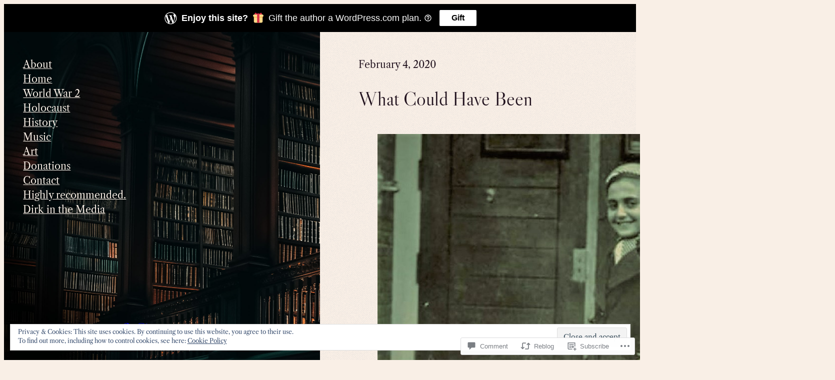

--- FILE ---
content_type: application/javascript
request_url: https://dirkdeklein.net/_static/??-eJxdjlkOwjAMRC9EsFqEyg/iKCgkVmiaxFacdLk9rVQW8TXyjOdpYGJlKBVMBWJVHKrrk4DHwtoM+w1S09u6j5gsZdC1UNSl9Ob7rBfWYZO44gQkGwjotFlgj3DmjCLKPNEMVMvRywF+FniBHIriTPPynz0Cuc++ibLVdgUFLYKyFU1kGNtNVKKknOW8Im7x2nTntjl1p0vnX7WOWMo=
body_size: 3730
content:
/**
 * This PaypalExpressCheckout global is included by wp_enqueue_script( 'jetpack-paypal-express-checkout' );
 * It handles communication with Paypal Express checkout and public-api.wordpress.com for the purposes
 * of simple-payments module.
 */

/* global paypal */
/* exported PaypalExpressCheckout */
const PaypalExpressCheckout = {
	primaryCssClassName: 'jetpack-simple-payments',
	messageCssClassName: 'jetpack-simple-payments-purchase-message',

	wpRestAPIHost: 'https://public-api.wordpress.com',
	wpRestAPIVersion: '/wpcom/v2',

	getEnvironment: function () {
		if (
			localStorage &&
			localStorage.getItem &&
			localStorage.getItem( 'simple-payments-env' ) === 'sandbox'
		) {
			return 'sandbox';
		}
		return 'production';
	},

	getCreatePaymentEndpoint: function ( blogId ) {
		return (
			PaypalExpressCheckout.wpRestAPIHost +
			PaypalExpressCheckout.wpRestAPIVersion +
			'/sites/' +
			blogId +
			'/simple-payments/paypal/payment'
		);
	},

	getExecutePaymentEndpoint: function ( blogId, paymentId ) {
		return (
			PaypalExpressCheckout.wpRestAPIHost +
			PaypalExpressCheckout.wpRestAPIVersion +
			'/sites/' +
			blogId +
			'/simple-payments/paypal/' +
			paymentId +
			'/execute'
		);
	},

	getNumberOfItems: function ( field, enableMultiple ) {
		if ( enableMultiple !== '1' ) {
			return 1;
		}

		const numberField = document.getElementById( field );

		if ( ! numberField ) {
			return 1;
		}

		const number = Number( numberField.value );

		if ( isNaN( number ) ) {
			return 1;
		}
		return number;
	},

	/**
	 * Get the DOM element-placeholder used to show message
	 * about the transaction. If it doesn't exist then the function will create a new one.
	 *
	 * @param {string} domId - domId id of the payment button placeholder
	 * @return {Element} the dom element to print the message
	 */
	getMessageContainer: function ( domId ) {
		return document.getElementById( domId + '-message-container' );
	},

	/**
	 * Show a messange close to the Paypal button.
	 * Use this function to give feedback to the user according
	 * to the transaction result.
	 *
	 * @param {string}  message   - message to show
	 * @param {string}  domId     - paypal-button element dom identifier
	 * @param {boolean} [isError] - defines if it's a message error. Not TRUE as default.
	 */
	showMessage: function ( message, domId, isError ) {
		const domEl = PaypalExpressCheckout.getMessageContainer( domId );

		// set css classes
		let cssClasses = PaypalExpressCheckout.messageCssClassName + ' show ';
		cssClasses += isError ? 'error' : 'success';

		// show message 1s after PayPal popup is closed
		setTimeout( function () {
			domEl.innerHTML = message;
			domEl.setAttribute( 'class', cssClasses );
		}, 1000 );
	},

	showError: function ( message, domId ) {
		PaypalExpressCheckout.showMessage( message, domId, true );
	},

	processErrorMessage: function ( errorResponse ) {
		const error = errorResponse ? errorResponse.responseJSON : null;
		const defaultMessage = 'There was an issue processing your payment.';

		if ( ! error ) {
			return '<p>' + defaultMessage + '</p>';
		}

		if ( error.additional_errors ) {
			const messages = [];
			error.additional_errors.forEach( function ( additionalError ) {
				if ( additionalError.message ) {
					messages.push( '<p>' + additionalError.message.toString() + '</p>' );
				}
			} );
			return messages.join( '' );
		}

		return '<p>' + ( error.message || defaultMessage ) + '</p>';
	},

	processSuccessMessage: function ( successResponse ) {
		const message = successResponse.message;
		const defaultMessage = 'Thank you. Your purchase was successful!';

		if ( ! message ) {
			return '<p>' + defaultMessage + '</p>';
		}

		return '<p>' + message + '</p>';
	},

	cleanAndHideMessage: function ( domId ) {
		const domEl = PaypalExpressCheckout.getMessageContainer( domId );
		domEl.setAttribute( 'class', PaypalExpressCheckout.messageCssClassName );
		domEl.innerHTML = '';
	},

	renderButton: function ( blogId, buttonId, domId, enableMultiple ) {
		const env = PaypalExpressCheckout.getEnvironment();

		if ( ! paypal ) {
			throw new Error( 'PayPal module is required by PaypalExpressCheckout' );
		}

		const buttonDomId = domId + '_button';

		paypal.Button.render(
			{
				env: env,
				commit: true,

				style: {
					label: 'pay',
					shape: 'rect',
					color: 'silver',
					size: 'responsive',
					fundingicons: true,
				},

				payment: function () {
					PaypalExpressCheckout.cleanAndHideMessage( domId );

					const payload = {
						number: PaypalExpressCheckout.getNumberOfItems( domId + '_number', enableMultiple ),
						buttonId: buttonId,
						env: env,
					};

					return new paypal.Promise( function ( resolve, reject ) {
						// eslint-disable-next-line no-undef
						jQuery
							.post( PaypalExpressCheckout.getCreatePaymentEndpoint( blogId ), payload )
							.done( function ( paymentResponse ) {
								if ( ! paymentResponse ) {
									PaypalExpressCheckout.showError(
										PaypalExpressCheckout.processErrorMessage(),
										domId
									);
									return reject( new Error( 'server_error' ) );
								}

								resolve( paymentResponse.id );
							} )
							.fail( function ( paymentError ) {
								const paymentErrorMessage =
									PaypalExpressCheckout.processErrorMessage( paymentError );
								PaypalExpressCheckout.showError( paymentErrorMessage, domId );

								const code =
									paymentError.responseJSON && paymentError.responseJSON.code
										? paymentError.responseJSON.code
										: 'server_error';

								reject( new Error( code ) );
							} );
					} );
				},

				onAuthorize: function ( onAuthData ) {
					const payload = {
						buttonId: buttonId,
						payerId: onAuthData.payerID,
						env: env,
					};
					return new paypal.Promise( function ( resolve, reject ) {
						// eslint-disable-next-line no-undef
						jQuery
							.post(
								PaypalExpressCheckout.getExecutePaymentEndpoint( blogId, onAuthData.paymentID ),
								payload
							)
							.done( function ( authResponse ) {
								if ( ! authResponse ) {
									PaypalExpressCheckout.showError(
										PaypalExpressCheckout.processErrorMessage(),
										domId
									);
									return reject( new Error( 'server_error' ) );
								}

								PaypalExpressCheckout.showMessage(
									PaypalExpressCheckout.processSuccessMessage( authResponse ),
									domId
								);
								resolve();
							} )
							.fail( function ( authError ) {
								const authErrorMessage = PaypalExpressCheckout.processErrorMessage( authError );
								PaypalExpressCheckout.showError( authErrorMessage, domId );

								const code =
									authError.responseJSON && authError.responseJSON.code
										? authError.responseJSON.code
										: 'server_error';

								reject( new Error( code ) );
							} );
					} );
				},
			},
			buttonDomId
		);
	},
};
;
// listen for rlt authentication events and pass them to children of this document.
( function() {
	var currentToken;
	var parentOrigin;
	var iframeOrigins;
	var registeredIframes = [];
	var initializationListeners = [];
	var hasBeenInitialized = false;
	var RLT_KEY = 'jetpack:wpcomRLT';

	// should we inject RLT into this iframe?
	function rltShouldAuthorizeIframe( frameOrigin ) {
		if ( ! Array.isArray( iframeOrigins ) ) {
			return false;
		}
		return iframeOrigins.includes( frameOrigin );
	}

	function rltInvalidateWindowToken( token, target, origin ) {
		if ( target && typeof target.postMessage === 'function' ) {
			try {
				target.postMessage( JSON.stringify( {
					type: 'rltMessage',
					data: {
						event: 'invalidate',
						token: token,
						sourceOrigin: window.location.origin,
					},
				} ), origin );
			} catch ( err ) {
				return;
			}
		}
	}

	/**
	 * PUBLIC METHODS
	 */
	window.rltInvalidateToken = function( token, sourceOrigin ) {
		// invalidate in current context
		if ( token === currentToken ) {
			currentToken = null;
		}

		// remove from localstorage, but only if in a top level window, not iframe
		try {
			if ( window.location === window.parent.location && window.localStorage ) {
				if ( window.localStorage.getItem(RLT_KEY) === token ) {
					window.localStorage.removeItem(RLT_KEY);
				}
			}
		} catch( e ) {
			console.info("localstorage access for invalidate denied - probably blocked third-party access", window.location.href);
		}

		// invalidate in registered iframes
		for ( const [ frameOrigin, frameWindow ] of registeredIframes ) {
			if ( frameOrigin !== sourceOrigin ) {
				rltInvalidateWindowToken( token, frameWindow, frameOrigin );
			}
		}

		// invalidate in parent
		if ( parentOrigin && parentOrigin !== sourceOrigin && window.parent ) {
			rltInvalidateWindowToken( token, window.parent, parentOrigin );
		}
	}

	window.rltInjectToken = function( token, target, origin ) {
		if ( target && typeof target.postMessage === 'function' ) {
			try {
				target.postMessage( JSON.stringify( {
					type: 'loginMessage',
					data: {
						event: 'login',
						success: true,
						type: 'rlt',
						token: token,
						sourceOrigin: window.location.origin,
					},
				} ), origin );
			} catch ( err ) {
				return;
			}
		}
	};

	window.rltIsAuthenticated = function() {
		return !! currentToken;
	};

	window.rltGetToken = function() {
		return currentToken;
	};

	window.rltAddInitializationListener = function( listener ) {
		// if RLT is already initialized, call the listener immediately
		if ( hasBeenInitialized ) {
			listener( currentToken );
		} else {
			initializationListeners.push( listener );
		}
	};

	// store the token in localStorage
	window.rltStoreToken = function( token ) {
		currentToken = token;
		try {
			if ( window.location === window.parent.location && window.localStorage ) {
				window.localStorage.setItem( RLT_KEY, token );
			}
		} catch( e ) {
			console.info("localstorage access denied - probably blocked third-party access", window.location.href);
		}
	}

	window.rltInitialize = function( config ) {
		if ( ! config || typeof window.postMessage !== 'function' ) {
			return;
		}

		currentToken  = config.token;
		iframeOrigins = config.iframeOrigins;
		parentOrigin  = config.parentOrigin; // needed?

		// load token from localStorage if possible, but only in top level window
		try {
			if ( ! currentToken && window.location === window.parent.location && window.localStorage ) {
				currentToken = window.localStorage.getItem(RLT_KEY);
			}
		} catch( e ) {
			console.info("localstorage access denied - probably blocked third-party access", window.location.href);
		}

		// listen for RLT events from approved origins
		window.addEventListener( 'message', function( e ) {
			var message = e && e.data;
			if ( typeof message === 'string' ) {
				try {
					message = JSON.parse( message );
				} catch ( err ) {
					return;
				}
			}

			var type = message && message.type;
			var data = message && message.data;

			if ( type === 'loginMessage' ) {
				if ( data && data.type === 'rlt' && data.token !== currentToken ) {
					// put into localStorage if running in top-level window (not iframe)
					rltStoreToken( data.token );

					// send to registered iframes
					for ( const [ frameOrigin, frameWindow ] of registeredIframes ) {
						rltInjectToken( currentToken, frameWindow, frameOrigin );
					}

					// send to the parent, unless the event was sent _by_ the parent
					if ( parentOrigin && parentOrigin !== data.sourceOrigin && window.parent ) {
						rltInjectToken( currentToken, window.parent, parentOrigin );
					}
				}
			}

			if ( type === 'rltMessage' ) {
				if ( data && data.event === 'invalidate' && data.token === currentToken ) {
					rltInvalidateToken( data.token );
				}

				if ( data && data.event === 'register' ) {
					if ( rltShouldAuthorizeIframe( e.origin ) ) {
						registeredIframes.push( [ e.origin, e.source ] );
						if ( currentToken ) {
							rltInjectToken( currentToken, e.source, e.origin );
						}
					}
				}
			}
		} );

		initializationListeners.forEach( function( listener ) {
			listener( currentToken );
		} );

		initializationListeners = [];

		// inform the parent that we are ready to receive the RLT token
		window.parent.postMessage( {
			type: 'rltMessage',
			data: {
				event: 'register'
			},
		}, '*' );

		hasBeenInitialized = true;
	};
} )();
;
!function(){function e(){const e=document.createElement("iframe");e.style.cssText="display:none",e.name="__tcfapiLocator",document.body.appendChild(e)}window.__tcfapi=function(){let e=[].slice.call(arguments),t=e[0],n=e[2];"ping"===t?"function"==typeof n&&n({gdprApplies:!1,cmpLoaded:!1,cmpStatus:"stub",displayStatus:"disabled",apiVersion:"2"}):"getTCData"!==t&&"addEventListener"!==t||"function"==typeof n&&n({gdprApplies:!1,tcfPolicyVersion:4,cmpId:258,cmpVersion:1},!0)},window.addEventListener("message",(function(e){let t="string"==typeof e.data,n={};try{n=t?JSON.parse(e.data):e.data}catch(e){}let a=n.__tcfapiCall;a&&window.__tcfapi(a.command,a.version,(function(n,c){let i={__tcfapiReturn:{returnValue:n,success:c,callId:a.callId}};t&&(i=JSON.stringify(i)),e&&e.source&&e.source.postMessage&&e.source.postMessage(i,"*")}),a.parameter)}),!1),"loading"!==document.readyState?e():document.addEventListener("DOMContentLoaded",e)}();;
